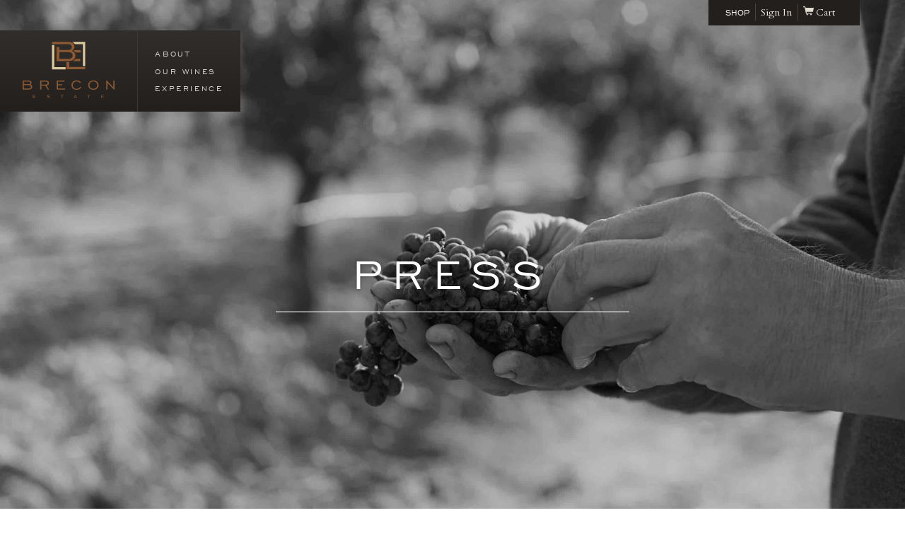

--- FILE ---
content_type: text/html; charset=UTF-8
request_url: https://breconestate.com/about/press/two-93s-from-wine-enthusiast
body_size: 5763
content:


<!DOCTYPE html>
<html lang="en" class="no-js ">
<head>
  <meta charset="utf-8">
  <meta name="viewport" content="width=device-width,minimum-scale=1">

  <link rel="home" href="https://breconestate.com/">

  <link rel="preconnect" href="https://fonts.googleapis.com">
  <link rel="preconnect" href="https://fonts.gstatic.com" crossorigin>
  <link href="https://fonts.googleapis.com/css2?family=Cardo:ital,wght@0,400;0,700;1,400&display=swap" rel="stylesheet">

  <script type="module">!function(){const e=document.createElement("link").relList;if(!(e&&e.supports&&e.supports("modulepreload"))){for(const e of document.querySelectorAll('link[rel="modulepreload"]'))r(e);new MutationObserver((e=>{for(const o of e)if("childList"===o.type)for(const e of o.addedNodes)if("LINK"===e.tagName&&"modulepreload"===e.rel)r(e);else if(e.querySelectorAll)for(const o of e.querySelectorAll("link[rel=modulepreload]"))r(o)})).observe(document,{childList:!0,subtree:!0})}function r(e){if(e.ep)return;e.ep=!0;const r=function(e){const r={};return e.integrity&&(r.integrity=e.integrity),e.referrerpolicy&&(r.referrerPolicy=e.referrerpolicy),"use-credentials"===e.crossorigin?r.credentials="include":"anonymous"===e.crossorigin?r.credentials="omit":r.credentials="same-origin",r}(e);fetch(e.href,r)}}();</script>
<script type="module" src="https://breconestate.com/dist/assets/app-8a8074b0.js" crossorigin onload="e=new CustomEvent(&#039;vite-script-loaded&#039;, {detail:{path: &#039;src/main.js&#039;}});document.dispatchEvent(e);" integrity="sha384-RdAcN8b8ajRAiRdUglo1MOJGjxaFLb+eZRIAj9+E8nuqJIIFE9zu+VcrrhJMW8aj"></script>
<link href="https://breconestate.com/dist/assets/main-208d6314.css" rel="stylesheet">

  <script>!function(t,o,c,k){if(!t.tock){var e=t.tock=function(){e.callMethod?e.callMethod.apply(e,arguments):e.queue.push(arguments)};t._tock||(t._tock=e),    e.push=e,e.loaded=!0,e.version='1.0',e.queue=[];var f=o.createElement(c);f.async=!0,f.src=k;var g=o.getElementsByTagName(c)[0];g.parentNode.insertBefore(f,g)}}(window,document,'script','https://www.exploretock.com/tock.js');tock('init', 'breconestate');</script>

  <script>
    (function(d){
    var s = d.createElement("script");
    s.setAttribute("data-position", 3);
    s.setAttribute("data-account", "Zc3mt1w2x1");
    s.setAttribute("src", "https://cdn.userway.org/widget.js");
    (d.body || d.head).appendChild(s);})(document)
  </script>

<title>Brecon Estate | Two 93&#039;s from Wine Enthusiast!</title>
<script>window.dataLayer = window.dataLayer || [];
function gtag(){dataLayer.push(arguments)};
gtag('js', new Date());
gtag('config', 'G-HZL1E0YV88', {'send_page_view': true,'anonymize_ip': false,'link_attribution': false,'allow_display_features': false});
</script>
<script>dataLayer = [];
(function(w,d,s,l,i){w[l]=w[l]||[];w[l].push({'gtm.start':
new Date().getTime(),event:'gtm.js'});var f=d.getElementsByTagName(s)[0],
j=d.createElement(s),dl=l!='dataLayer'?'&l='+l:'';j.async=true;j.src=
'https://www.googletagmanager.com/gtm.js?id='+i+dl;f.parentNode.insertBefore(j,f);
})(window,document,'script','dataLayer','GTM-PH96ZJH');
</script><meta name="generator" content="SEOmatic">
<meta name="keywords" content="rich, points, love, paso, bottling, decadent, extremely, fresh, baked, vanilla, prove, inviting, style, shows, mourvedre">
<meta name="description" content="Check out these reviews in the September issue of Wine Enthusiast : 2014 Mourvedre, 93 points - Extremely fresh and fragrant aromas of black plums, baked…">
<meta name="referrer" content="no-referrer-when-downgrade">
<meta name="robots" content="all">
<meta content="100063693995493" property="fb:profile_id">
<meta content="en_US" property="og:locale">
<meta content="Brecon Estate" property="og:site_name">
<meta content="website" property="og:type">
<meta content="https://breconestate.com/about/press/two-93s-from-wine-enthusiast" property="og:url">
<meta content="Two 93&#039;s from Wine Enthusiast!" property="og:title">
<meta content="Check out these reviews in the September issue of Wine Enthusiast : 2014 Mourvedre, 93 points - Extremely fresh and fragrant aromas of black plums, baked alpine strawberries, vanilla and Mission figs prove rich and inviting on the nose." property="og:description">
<meta content="https://optimise2.assets-servd.host/brecon-estate/production/uploads/images/header-and-footer/winecluboffers.jpg?w=1200&amp;h=630&amp;q=82&amp;auto=format&amp;fit=crop&amp;crop=focalpoint&amp;fp-x=0.7177&amp;fp-y=0.3621&amp;dm=1676403730&amp;s=b21cafdbad1a585a39e4b5ae832094c6" property="og:image">
<meta content="1200" property="og:image:width">
<meta content="630" property="og:image:height">
<meta content="Tasting a Brecon Estate winery" property="og:image:alt">
<meta content="https://www.exploretock.com/" property="og:see_also">
<meta content="https://www.instagram.com/" property="og:see_also">
<meta content="https://www.youtube.com/" property="og:see_also">
<meta content="https://www.facebook.com/" property="og:see_also">
<meta name="twitter:card" content="summary_large_image">
<meta name="twitter:site" content="@BreconEstate">
<meta name="twitter:creator" content="@BreconEstate">
<meta name="twitter:title" content="Two 93&#039;s from Wine Enthusiast!">
<meta name="twitter:description" content="Check out these reviews in the September issue of Wine Enthusiast : 2014 Mourvedre, 93 points - Extremely fresh and fragrant aromas of black plums, baked alpine strawberries, vanilla and Mission figs prove rich and inviting on the nose.">
<meta name="twitter:image" content="https://optimise2.assets-servd.host/brecon-estate/production/uploads/images/header-and-footer/winecluboffers.jpg?w=800&amp;h=418&amp;q=82&amp;auto=format&amp;fit=crop&amp;crop=focalpoint&amp;fp-x=0.7177&amp;fp-y=0.3621&amp;dm=1676403730&amp;s=62829f0c599448f5944a1dadf4d625fa">
<meta name="twitter:image:width" content="800">
<meta name="twitter:image:height" content="418">
<meta name="twitter:image:alt" content="Tasting a Brecon Estate winery">
<link href="https://breconestate.com/about/press/two-93s-from-wine-enthusiast" rel="canonical">
<link href="https://breconestate.com" rel="home">
<link type="text/plain" href="https://breconestate.com/humans.txt" rel="author"></head>

<body class="two-93s-from-wine-enthusiast press"><script async src="https://www.googletagmanager.com/gtag/js?id=G-HZL1E0YV88"></script>

<noscript><iframe src="https://www.googletagmanager.com/ns.html?id=GTM-PH96ZJH"
height="0" width="0" style="display:none;visibility:hidden"></iframe></noscript>

    <nav aria-label="Skip to content"><a href="#content" class="skip_to_content">Skip to content</a></nav>

            
    
    <header x-data="{ open: true }" x-init="window.matchMedia('(max-width: 760px)').matches ? open = false : null" class="site_header">
      <div class="logo_wrap">
        <h1><a class="logo" href="https://breconestate.com/">Brecon Estate (en-US)</a></h1>
        <button @click="open = !open" class="show_menu_btn"><span>&#x2261;</span> Menu</button>
      </div>

      <nav class="main_menu" aria-label="Main Menu" x-show="open" x-collapse>
        <ul x-data="{ active: null }">
          <li x-data="{
              id: 1,
              get expanded() {
                return this.active === this.id
              },
              set expanded(value) {
                this.active = value ? this.id : null
              },
          }" role="region">
            <button
              x-on:click="expanded = !expanded"
              :aria-expanded="expanded"
            >
              About
            </button>
            <ul x-show="expanded" class="menu_children" x-bind:class="{ 'active': expanded }">
              <li><a href="https://breconestate.com/about/story">Story</a></li>
              <li><a href="https://breconestate.com/about/people">People</a></li>
              <li><a href="https://breconestate.com/about/our-vineyards">Our vineyards</a></li>
              <li><a href="https://breconestate.com/about/press">Press</a></li>
            </ul>
          </li>
          <li x-data="{
              id: 2,
              get expanded() {
                return this.active === this.id
              },
              set expanded(value) {
                this.active = value ? this.id : null
              },
          }" role="region">
            <button
              x-on:click="expanded = !expanded"
              :aria-expanded="expanded"
            >
              Our Wines
            </button>
            <ul x-show="expanded" class="menu_children" x-bind:class="{ 'active': expanded }">
              <li><a href="https://breconestate.com/wines/our-wines">Browse All Wines</a></li>
              <li><a aria-label="Current Releases" href="http://breconestate.orderport.net/wines/Current-Releases">Shop Online</a></li>
              <li><a href="https://breconestate.com/wines/wine-club">Wine Club</a></li>
              <li><a href="https://breconestate.com/wines/member-offers">Member Offers</a></li>
            </ul>
          </li>
          <li x-data="{
              id: 3,
              get expanded() {
                return this.active === this.id
              },
              set expanded(value) {
                this.active = value ? this.id : null
              },
          }" role="region">
            <button
              x-on:click="expanded = !expanded"
              :aria-expanded="expanded"
            >
              Experience
            </button>
            <ul x-show="expanded" class="menu_children" x-bind:class="{ 'active': expanded }">
              <li><a href="https://breconestate.com/visit">Visit</a></li>
              <li><a href="https://breconestate.com/events">Events</a></li>
              <li><a href="https://www.exploretock.com/breconestate/" target="_blank" data-tock-reserve=true data-tock-experience-list=true>Reservations</a></li>
              <li><a href="https://breconestate.com/trade">Trade</a></li>
            </ul>
          </li>
        </ul>
      </nav>
    </header>

    <nav class="shop_nav" aria-label="Cart Menu">
      <ul>
        <li><a href="http://breconestate.orderport.net/wines/Current-Releases">Shop</a></li>
        <li><a href="https://breconestate.orderport.net/signin">Sign In</a></li>
        <li class="shop_nav__cart"><a href="http://breconestate.orderport.net/basket"><i class="icon-cart"></i>Cart</a></li>
      </ul>
    </nav>

    <main id="content">
        
<header class="page_header" style="background-image:url(/assets/img/header/default_header.jpg);">
      <div class="header_text ">
              <h1 class="header-title"><span>Press</span></h1>
            <hr>
          </div>
    </header>

  <nav class="section_menu" aria-label="Section Navigation">
  <ul>
    
          <li><a  href="https://breconestate.com/about/story">Story</a></li>
          <li><a  href="https://breconestate.com/about/people">People</a></li>
          <li><a  href="https://breconestate.com/about/our-vineyards">Our Vineyards</a></li>
    
    
      </ul>
</nav>

  <article class="content_page">
    <div class="row">
      <div class="column">
        <h2>Two 93&#039;s from Wine Enthusiast!</h2>
        <p><br />Brecon is continuing its gold medal run! Check out these reviews in the September issue of <a href="http://www.winemag.com/?s=brecon%20estate&amp;search_type=reviews&amp;drink_type=wine" target="_blank" rel="noreferrer noopener">Wine Enthusiast</a>:</p>
<p>2014 Mourvedre, 93 points - Extremely fresh and fragrant aromas of black plums, baked alpine strawberries, vanilla and Mission figs prove rich and inviting on the nose. The ripe fruit flavors show on the palate as does an abundance of purple flowers, baked gingerbread and exotic brown spice, making for a tasty pour.</p>
<p>2014 Syrah, 93 points - Done in the rich Paso style, this bottling shows fresh blackberry jam, crushed thyme, rosemary and vanilla on the seductive nose. The lavish palate offers espresso syrup, caramel and dense vanilla-laced blueberry. It's a great bottling for those who love a rich and decadent style.</p>
      </div>
    </div>
  </article>
    </main>

    
    <footer class="site_footer">
      <div class="row">
        <div class="footer_col">
          <p><a href="https://breconestate.com/privacy-security">Privacy &amp; Security</a> <span class="bullet">&bull;</span> <a href="https://breconestate.com/visit">Contact</a> <br> &copy; 2025 Brecon Estate</p>
        </div>
        <div class="footer_col">
           <p class="copyright">805-239-2200 <br>7450 Vineyard Drive Paso Robles, CA 93446<br />
            <a href="http://breconestate.orderport.net/newsletter">Join our Mailing List <i class="icon-mail"></i></a></p>
        </div>
        <div class="footer_col">
          <ul>
            <li><a href="https://www.facebook.com/BreconEstate" class="icon-facebook" target="_blank">Facebook</a></li>
            <li><a href="https://www.instagram.com/BreconEstate" class="icon-instagram" target="_blank">Instagram</a></li>
            <li><a class="button" href="https://www.exploretock.com/breconestate/" target="_blank" data-tock-reserve=true data-tock-experience-list=true>Reservations</a></li>
          </ul>
        </div>
      </div>
    </footer>
<script type="application/ld+json">{"@context":"http://schema.org","@graph":[{"@type":"WebSite","author":{"@id":"https://breconestate.com/about/story#identity"},"copyrightHolder":{"@id":"https://breconestate.com/about/story#identity"},"copyrightYear":"2016","creator":{"@id":"https://breconestate.com/about/story#creator"},"dateModified":"2025-03-13T15:54:43-07:00","datePublished":"2016-08-25T16:34:14-07:00","description":"Check out these reviews in the September issue of Wine Enthusiast : 2014 Mourvedre, 93 points - Extremely fresh and fragrant aromas of black plums, baked alpine strawberries, vanilla and Mission figs prove rich and inviting on the nose.","headline":"Two 93's from Wine Enthusiast!","image":{"@type":"ImageObject","url":"https://optimise2.assets-servd.host/brecon-estate/production/uploads/images/header-and-footer/winecluboffers.jpg?w=1200&h=630&q=82&auto=format&fit=crop&crop=focalpoint&fp-x=0.7177&fp-y=0.3621&dm=1676403730&s=b21cafdbad1a585a39e4b5ae832094c6"},"inLanguage":"en-us","mainEntityOfPage":"https://breconestate.com/about/press/two-93s-from-wine-enthusiast","name":"Two 93's from Wine Enthusiast!","publisher":{"@id":"https://breconestate.com/about/story#creator"},"url":"https://breconestate.com/about/press/two-93s-from-wine-enthusiast"},{"@id":"https://breconestate.com/about/story#identity","@type":"LocalBusiness","address":{"@type":"PostalAddress","addressCountry":"US","addressLocality":"Paso Robles","addressRegion":"CA","postalCode":"93446","streetAddress":"7450 Vineyard Drive"},"description":"Brecon Estate is a Boutique Estate winery nestled in the rolling westside hills outside of Paso Robles, California. With an international award-winning winemaker, we strive to produce exquisite and inviting wines for you and us to enjoy.","email":"info@breconestate.com","geo":{"@type":"GeoCoordinates","latitude":"35.597710","longitude":"-120.829689"},"image":{"@type":"ImageObject","height":"80","url":"https://optimise2.assets-servd.host/brecon-estate/production/uploads/images/general/brecon_logo.png?w=130&h=80&auto=compress%2Cformat&fit=crop&dm=1676405499&s=f9fdaab67b1374dd945a3ddab82b8339","width":"130"},"logo":{"@type":"ImageObject","height":"60","url":"https://optimise2.assets-servd.host/brecon-estate/production/uploads/images/general/brecon_logo.png?w=600&h=60&q=82&fm=png&fit=clip&dm=1676405499&s=a3f88fa8fd3cb6a30a96f7e2f40cdf0b","width":"98"},"name":"Brecon Estate","openingHoursSpecification":[{"@type":"OpeningHoursSpecification","closes":"17:00:00","dayOfWeek":["Sunday"],"opens":"11:00:00"},{"@type":"OpeningHoursSpecification","closes":"17:00:00","dayOfWeek":["Monday"],"opens":"11:00:00"},{"@type":"OpeningHoursSpecification","closes":"17:00:00","dayOfWeek":["Tuesday"],"opens":"11:00:00"},{"@type":"OpeningHoursSpecification","closes":"17:00:00","dayOfWeek":["Wednesday"],"opens":"11:00:00"},{"@type":"OpeningHoursSpecification","closes":"17:00:00","dayOfWeek":["Thursday"],"opens":"11:00:00"},{"@type":"OpeningHoursSpecification","closes":"17:00:00","dayOfWeek":["Friday"],"opens":"11:00:00"},{"@type":"OpeningHoursSpecification","closes":"17:00:00","dayOfWeek":["Saturday"],"opens":"11:00:00"}],"priceRange":"$$","sameAs":["https://www.facebook.com/","https://www.youtube.com/","https://www.instagram.com/","https://www.exploretock.com/"],"telephone":"805.239.2200","url":"https://breconestate.com/about/story"},{"@id":"https://kraftwerkdesign.com/#creator","@type":"LocalBusiness","address":{"@type":"PostalAddress","addressCountry":"US","addressLocality":"San Luis Obispo","addressRegion":"CA","postalCode":"93401","streetAddress":"710 Fiero Lane #17"},"description":"A branding and design agency based in San Luis Obispo on the Central Coast of California. Our proximity to the San Luis Obispo and Paso Robles Wine regions have allowed us to become experts in wine and spirits related design while our branding and design","email":"slo@kraftwerkdesign.com","name":"Kraftwerk Design Inc","priceRange":"$$$$$","telephone":"1.805.785.0589","url":"https://kraftwerkdesign.com"},{"@type":"BreadcrumbList","description":"Breadcrumbs list","itemListElement":[{"@type":"ListItem","item":"https://breconestate.com","name":"Homepage","position":1},{"@type":"ListItem","item":"https://breconestate.com/about/press/two-93s-from-wine-enthusiast","name":"Two 93's from Wine Enthusiast!","position":2}],"name":"Breadcrumbs"}]}</script></body>
</html>


--- FILE ---
content_type: text/css
request_url: https://breconestate.com/dist/assets/main-208d6314.css
body_size: 20906
content:
@charset "UTF-8";/*! normalize.css v2.1.3 | MIT License | git.io/normalize */article,aside,details,figcaption,figure,footer,header,hgroup,main,nav,section,summary{display:block}audio,canvas,video{display:inline-block}audio:not([controls]){display:none;height:0}[hidden],template{display:none}html{font-family:sans-serif;-ms-text-size-adjust:100%;-webkit-text-size-adjust:100%}body{margin:0}a{background:transparent}a:focus{outline:thin dotted}a:active,a:hover{outline:0}h1{font-size:2em;margin:.67em 0}abbr[title]{border-bottom:1px dotted}b,strong{font-weight:700}dfn{font-style:italic}hr{-moz-box-sizing:content-box;box-sizing:content-box;height:0}mark{background:#ff0;color:#000}code,kbd,pre,samp{font-family:monospace,serif;font-size:1em}pre{white-space:pre-wrap}q{quotes:"“" "”" "‘" "’"}small{font-size:80%}sub,sup{font-size:75%;line-height:0;position:relative;vertical-align:baseline}sup{top:-.5em}sub{bottom:-.25em}img{border:0}svg:not(:root){overflow:hidden}figure{margin:0}fieldset{border:1px solid #c0c0c0;margin:0 2px;padding:.35em .625em .75em}legend{border:0;padding:0}button,input,select,textarea{font-family:inherit;font-size:100%;margin:0}button,input{line-height:normal}button,select{text-transform:none}button,html input[type=button],input[type=reset],input[type=submit]{-webkit-appearance:button;cursor:pointer}button[disabled],html input[disabled]{cursor:default}input[type=checkbox],input[type=radio]{box-sizing:border-box;padding:0}input[type=search]{-webkit-appearance:textfield;-moz-box-sizing:content-box;-webkit-box-sizing:content-box;box-sizing:content-box}input[type=search]::-webkit-search-cancel-button,input[type=search]::-webkit-search-decoration{-webkit-appearance:none}button::-moz-focus-inner,input::-moz-focus-inner{border:0;padding:0}textarea{overflow:auto;vertical-align:top}table{border-collapse:collapse;border-spacing:0}@font-face{font-family:EngraversGothic;font-weight:400;font-style:normal;src:url(/dist/assets/fonts/engraversgothicbt-regular-webfont.eot);src:url(/dist/assets/fonts/engraversgothicbt-regular-webfont.eot?#iefix) format("embedded-opentype"),url(/dist/assets/fonts/engraversgothicbt-regular-webfont.woff) format("woff"),url(/dist/assets/fonts/engraversgothicbt-regular-webfont.ttf) format("truetype"),url(/dist/assets/fonts/engraversgothicbt-regular-webfont.svg#EngraversGothic) format("svg")}.visit_page__map .text_link,.visit_page__address--titled .title,.event__body .read_more,.event__body .more_info,.event__event_date .month,.event__label,.wine_detail__description button,.wine_detail__links a,.wine_detail__links button,.wine_detail_header__pricing .price span,.wine_detail_header__text .appellation,.wine_detail_header__text .vintage,.wine_detail_header__nav a,.wines_list--pull_up .scroll-indicator,.wines_list__wine_item .wine_name,.wines_list__action_text,.wines_list__header .sub_header,.section_menu a,.section_menu--no_margin a,.shop_nav ul li:first-child a,.header_text .header-sub,.main_menu a,.main_menu button,.logo_wrap .show_menu_btn,.promo-bar,.pagination_nav,.button,.button--in_body,h1,h2,h3,h4,h5,h6{font-family:EngraversGothic,Helvetica Neue,Helvetica,Arial,sans-serif}.visit_page__labeled_text .label,.wines_page h3,body{font-family:Cardo,Hoefler Text,Palatino,Baskerville,Georgia,Times New Roman,serif}.wine_detail_header__text .vintage,.wines_list__action_text,.button,.button--in_body,h1,h2,h3,i{-webkit-font-smoothing:antialiased;-moz-osx-font-smoothing:grayscale}html,body{font-size:16px}body{color:#696969;font-weight:400;font-style:normal;line-height:1}i{font-style:normal}a{-webkit-transition:color .2s cubic-bezier(.21,0,.36,1),background-color .2s cubic-bezier(.21,0,.36,1);-moz-transition:color .2s cubic-bezier(.21,0,.36,1),background-color .2s cubic-bezier(.21,0,.36,1);transition:color .2s cubic-bezier(.21,0,.36,1),background-color .2s cubic-bezier(.21,0,.36,1);color:#925816}a:hover{color:#663d0f}h1,h2,h3,h4,h5,h6{color:#221f1d;font-weight:400;font-style:normal;line-height:1.4;margin:0 0 .5em;text-transform:uppercase;letter-spacing:.15em}h3,h4,h5{margin-bottom:.95em}h1{font-size:4.5em;color:#fff}h2{font-size:2.25em}h3{font-size:1.125em}h4,h5,h6{font-size:1em}h3+h3{margin-top:1.2em}h4+h4{margin-top:1.5em}p{line-height:1.6;margin:0 0 1.25em;text-rendering:optimizeLegibility}.wine_detail__links .technical_info .text,.wine_detail__links,.wine_detail_header__nav,.wines_list ul,.wines_list--wrapped ul,.wines_list--pull_up ul,.site_footer ul,.section_menu ul,.section_menu--no_margin ul,.shop_nav ul,.main_menu ul{list-style:none;margin:0;padding:0}.wine_detail__links .technical_info .text li,.wine_detail__links li,.wine_detail_header__nav li,.wines_list ul li,.wines_list--wrapped ul li,.wines_list--pull_up ul li,.site_footer ul li,.section_menu ul li,.section_menu--no_margin ul li,.shop_nav ul li,.main_menu ul li{padding:0;text-indent:0}.wine_detail__links .technical_info .text li:before,.wine_detail__links li:before,.wine_detail_header__nav li:before,.wines_list ul li:before,.wines_list--wrapped ul li:before,.wines_list--pull_up ul li:before,.site_footer ul li:before,.section_menu ul li:before,.section_menu--no_margin ul li:before,.shop_nav ul li:before,.main_menu ul li:before{content:"";padding-right:0}ul,ol{line-height:1.5;padding-left:1em}article ul{list-style-type:none;padding:0}article ul li{padding-left:1em;text-indent:-.7em;margin-bottom:.5em}article ul li:before{content:"•";color:#925816;padding-right:.2em}blockquote{width:75%;margin:1em auto 2em;color:#696969;line-height:1.7;letter-spacing:.05em;text-align:center;font-size:1.125em;font-style:italic}.button,.button--in_body{padding:.5em 1em;background:#925816;color:#fff;font-size:.9375em;text-transform:uppercase;text-decoration:none;letter-spacing:.02em;border:1px solid rgb(123.8392857143,74.6428571429,18.6607142857);border-radius:4px}.button:hover,.button--in_body:hover{color:#fff}.button--in_body{display:inline-block;vertical-align:baseline;zoom:1;*display: inline;*vertical-align: auto;margin:1.5em 0}hr{height:1px;color:#ccc;background:#ccc;border:0}article hr{margin:15px 0}.text_link--margin_left{margin-left:.5em;color:#696969}input{padding:.5em 1em;border-radius:4px;border:1px solid #e3dfd7}.no-svg .icon-cart,.no-svg .icon-cart\:regular,.no-svg .icon-marker,.no-svg .icon-marker\:regular,.no-svg .icon-mail,.no-svg .icon-mail\:regular,.no-svg .icon-link,.no-svg .icon-link\:regular,.no-svg .icon-facebook,.no-svg .icon-facebook\:regular,.no-svg .icon-left_arrow,.no-svg .icon-left_arrow\:regular,.no-svg .icon-right_arrow,.no-svg .icon-right_arrow\:regular,.no-svg .icon-down_arrow_thick,.no-svg .icon-down_arrow_thick\:regular,.no-svg .icon-down_arrow,.no-svg .icon-down_arrow\:regular,.no-svg .icon-document,.no-svg .icon-document\:regular,.icon-cart,.icon-cart\:regular,.icon-marker,.icon-marker\:regular,.icon-mail,.icon-mail\:regular,.icon-link,.icon-link\:regular,.icon-instagram,.icon-instagram\:regular,.icon-facebook,.icon-facebook\:regular,.icon-left_arrow,.icon-left_arrow\:regular,.icon-right_arrow,.icon-right_arrow\:regular,.icon-down_arrow_thick,.icon-down_arrow_thick\:regular,.icon-down_arrow,.icon-down_arrow\:regular,.icon-document,.icon-document\:regular{display:inline-block;vertical-align:baseline;zoom:1;*display: inline;*vertical-align: auto;background-repeat:no-repeat;background-size:100%;width:15px;height:15px;vertical-align:text-top}.icon-document,.icon-document\:regular{background-image:url(data:image/svg+xml,%3Csvg%20xmlns%3D%22http%3A%2F%2Fwww.w3.org%2F2000%2Fsvg%22%20viewBox%3D%220%200%2015%2015%22%20width%3D%2215%22%20height%3D%2215%22%3E%3Cpath%20d%3D%22m8.8%200c0.2%200%200.4%200.1%200.7%200.2%200.2%200.1%200.4%200.2%200.6%200.4l3.4%203.4c0.1%200.1%200.3%200.3%200.4%200.6%200.1%200.2%200.1%200.4%200.1%200.6v9c0%200.2-0.1%200.4-0.2%200.5s-0.3%200.2-0.5%200.2h-10.5c-0.2%200-0.4-0.1-0.5-0.2-0.2-0.1-0.3-0.3-0.3-0.5v-13.5c0-0.2%200.1-0.4%200.2-0.5%200.2-0.1%200.4-0.2%200.6-0.2h6zm3.7%206.7h-4.5c-0.2%200-0.4-0.1-0.5-0.2s-0.2-0.3-0.2-0.5v-4.5h-3.8v12h9v-6.8zm-7.5%201.3h6v1.1h-6v-1.1zm0%202.9h6v1.1h-6v-1.1zm7.5-5.9v-0.1c0-0.1%200-0.1-0.1-0.1l-3.2-3.2-0.1-0.1h-0.1v3.5h3.5z%22%20fill%3D%22%23AF6B1E%22%2F%3E%3C%2Fsvg%3E)}.icon-down_arrow,.icon-down_arrow\:regular{background-image:url(data:image/svg+xml,%3Csvg%20xmlns%3D%22http%3A%2F%2Fwww.w3.org%2F2000%2Fsvg%22%20viewBox%3D%220%200%2015%2015%22%20width%3D%2215%22%20height%3D%2215%22%3E%3Cpath%20d%3D%22m1%204.2c-0.2-0.2-0.6-0.2-0.9%200-0.1%200.2-0.1%200.6%200.1%200.8l6.9%206.8c0.2%200.2%200.6%200.2%200.8%200l6.9-6.8c0.2-0.2%200.2-0.6%200-0.8s-0.6-0.2-0.8%200l-6.4%206.2-6.6-6.2z%22%20fill%3D%22%23AF6B1E%22%2F%3E%3C%2Fsvg%3E)}.icon-down_arrow_thick,.icon-down_arrow_thick\:regular{background-image:url(data:image/svg+xml,%3Csvg%20xmlns%3D%22http%3A%2F%2Fwww.w3.org%2F2000%2Fsvg%22%20viewBox%3D%220%200%2015%2015%22%20width%3D%2215%22%20height%3D%2215%22%3E%3Cpath%20d%3D%22m0%202.7l7.5%205.2%207.5-5.2v4.4l-7.5%205.2-7.5-5.2v-4.4z%22%20fill%3D%22%23AF6B1E%22%2F%3E%3C%2Fsvg%3E)}.icon-right_arrow,.icon-right_arrow\:regular{background-image:url(data:image/svg+xml;charset=US-ASCII,%3Csvg%20xmlns%3D%22http%3A//www.w3.org/2000/svg%22%20viewBox%3D%220%200%2015%2015%22%3E%0D%0A%3Cpolygon%20fill%3D%22%23e1dcd1%22%20points%3D%224.1%2C15%203.4%2C14.2%2010.1%2C7.5%203.4%2C0.8%204.1%2C0%2011.6%2C7.5%20%22/%3E%0D%0A%3C/svg%3E%0D%0A)}.icon-left_arrow,.icon-left_arrow\:regular{background-image:url(data:image/svg+xml;charset=US-ASCII,%3Csvg%20xmlns%3D%22http%3A//www.w3.org/2000/svg%22%20viewBox%3D%220%200%2015%2015%22%3E%0D%0A%3Cpolygon%20fill%3D%22%23e1dcd1%22%20points%3D%2210.9%2C15%2011.6%2C14.2%204.9%2C7.5%2011.6%2C0.8%2010.9%2C0%203.4%2C7.5%20%22/%3E%0D%0A%3C/svg%3E%0D%0A)}.icon-facebook,.icon-facebook\:regular{background-image:url(data:image/svg+xml,%3Csvg%20xmlns%3D%22http%3A%2F%2Fwww.w3.org%2F2000%2Fsvg%22%20viewBox%3D%220%200%2015%2015%22%20width%3D%2215%22%20height%3D%2215%22%3E%3Cpath%20d%3D%22m13.1%200h-11.2c-1.1%200-1.9%200.8-1.9%201.9v11.2c0%201%200.8%201.9%201.9%201.9h6.1v-5.4h-1.8v-2.3h1.8v-1.2c0-1.8%201.3-3.2%203-3.2h1.7v2.6h-1.5c-0.4%200-0.5%200.2-0.5%200.5v1.2h2v2.3h-2v5.5h2.4c1%200%201.9-0.8%201.9-1.9v-11.2c0-1.1-0.9-1.9-1.9-1.9z%22%20fill%3D%22%23AF6B1E%22%2F%3E%3C%2Fsvg%3E)}.icon-instagram,.icon-instagram\:regular{background-image:url(data:image/svg+xml,%3Csvg%20xmlns%3D%22http%3A%2F%2Fwww.w3.org%2F2000%2Fsvg%22%20viewBox%3D%220%200%2015%2015%22%20width%3D%2215%22%20height%3D%2215%22%3E%3Cpath%20d%3D%22m13.3%200h-11.6c-1%200-1.7%200.7-1.7%201.7v11.7c0%200.9%200.7%201.6%201.7%201.6h11.7c0.9%200%201.7-0.7%201.7-1.7v-11.6c-0.1-1-0.9-1.7-1.8-1.7zm-5.8%2012.1c2.5%200%204.6-2.1%204.6-4.6%200-0.3%200-0.6-0.1-0.8h1.3v6c0%200.3-0.3%200.6-0.6%200.6h-10.5c-0.3%200-0.6-0.3-0.6-0.6v-6h1.4c-0.1%200.2-0.1%200.5-0.1%200.8%200%202.5%202%204.6%204.6%204.6zm-2.9-4.6c0-1.6%201.3-2.9%202.9-2.9s2.9%201.3%202.9%202.9-1.3%202.9-2.9%202.9c-1.6%200-2.9-1.3-2.9-2.9zm8.2-3.3h-1.3c-0.3%200-0.6-0.3-0.6-0.6v-1.4c0-0.3%200.3-0.6%200.6-0.6h1.3c0.3%200%200.6%200.3%200.6%200.6v1.3c-0.1%200.4-0.3%200.7-0.6%200.7z%22%20fill%3D%22%23AF6B1E%22%2F%3E%3C%2Fsvg%3E)}.icon-link,.icon-link\:regular{background-image:url(data:image/svg+xml;charset=US-ASCII,%3Csvg%20xmlns%3D%22http%3A//www.w3.org/2000/svg%22%20viewBox%3D%220%200%2015%2015%22%3E%0D%0A%3Cpath%20fill%3D%22%23AF6B1E%22%20d%3D%22M12.2%2C8.7c0.2%2C0.2%2C0.5%2C0.3%2C0.7%2C0.4c0.3%2C0.1%2C0.5%2C0.2%2C0.8%2C0.2v2.2c0%2C0.3-0.1%2C0.7-0.2%2C1S13.2%2C13%2C13%2C13.2%0D%0A%09c-0.2%2C0.2-0.5%2C0.4-0.8%2C0.5c-0.3%2C0.1-0.6%2C0.2-1%2C0.2H2.5c-0.3%2C0-0.7-0.1-1-0.2c-0.3-0.1-0.6-0.3-0.8-0.5c-0.2-0.2-0.4-0.5-0.5-0.8%0D%0A%09c-0.1-0.3-0.2-0.6-0.2-1V4c0-0.3%2C0.1-0.7%2C0.2-1c0.1-0.3%2C0.3-0.6%2C0.5-0.8C1%2C2%2C1.2%2C1.8%2C1.5%2C1.7c0.3-0.1%2C0.6-0.2%2C1-0.2h4.7%0D%0A%09c0%2C0.1%2C0%2C0.2%2C0%2C0.2c0%2C0.1%2C0%2C0.2%2C0%2C0.2v0.7c0%2C0.1%2C0%2C0.3%2C0%2C0.4H2.5C2.3%2C3.1%2C2%2C3.2%2C1.9%2C3.3C1.7%2C3.5%2C1.6%2C3.7%2C1.6%2C4v7.5%0D%0A%09c0%2C0.3%2C0.1%2C0.5%2C0.3%2C0.7c0.2%2C0.2%2C0.4%2C0.3%2C0.7%2C0.3h8.7c0.3%2C0%2C0.5-0.1%2C0.7-0.3c0.2-0.2%2C0.3-0.4%2C0.3-0.7V8.7z%20M15%2C2.7v4%0D%0A%09c0%2C0.1%2C0%2C0.2-0.1%2C0.3c-0.1%2C0.1-0.2%2C0.1-0.3%2C0.1h-0.7c-0.1%2C0-0.2%2C0-0.3-0.1c-0.1-0.1-0.1-0.2-0.1-0.3V4.5l-6.3%2C6.3%0D%0A%09c-0.1%2C0.1-0.2%2C0.1-0.3%2C0.1s-0.2%2C0-0.3-0.1l-0.6-0.6C5.7%2C10%2C5.6%2C9.9%2C5.6%2C9.7c0-0.1%2C0-0.2%2C0.1-0.3L12%2C3.1H9.8c-0.1%2C0-0.2%2C0-0.3-0.1%0D%0A%09C9.4%2C2.9%2C9.4%2C2.8%2C9.4%2C2.7V2c0-0.1%2C0-0.2%2C0.1-0.3c0.1-0.1%2C0.2-0.1%2C0.3-0.1h4.7c0.1%2C0%2C0.2%2C0%2C0.3%2C0.1C14.9%2C1.7%2C15%2C1.8%2C15%2C2V2.7z%22/%3E%0D%0A%3C/svg%3E%0D%0A)}.icon-mail,.icon-mail\:regular{background-image:url(data:image/svg+xml,%3Csvg%20xmlns%3D%22http%3A%2F%2Fwww.w3.org%2F2000%2Fsvg%22%20viewBox%3D%220%200%2015%2015%22%20width%3D%2215%22%20height%3D%2215%22%3E%3Cpath%20d%3D%22m14.5%202c-0.3%200.1-14%204.9-14.3%205-0.2%200.1-0.3%200.3%200%200.5%200.3%200.1%203.1%201.2%203.1%201.2l1.8%200.7s8.8-6.4%208.9-6.5%200.3%200.1%200.2%200.2-6.4%206.9-6.4%206.9l-0.4%200.4%200.5%200.3s3.8%202%204%202.2c0.2%200.1%200.5%200%200.6-0.3s2.3-9.9%202.4-10.1c0.1-0.4-0.1-0.6-0.4-0.5zm-9.4%2011.8c0%200.2%200.1%200.3%200.3%200.1s2.3-2.1%202.3-2.1l-2.6-1.3v3.3z%22%20fill%3D%22%23AF6B1E%22%2F%3E%3C%2Fsvg%3E)}.icon-marker,.icon-marker\:regular{background-image:url(data:image/svg+xml,%3Csvg%20xmlns%3D%22http%3A%2F%2Fwww.w3.org%2F2000%2Fsvg%22%20viewBox%3D%220%200%2015%2015%22%20width%3D%2215%22%20height%3D%2215%22%3E%3Cpath%20d%3D%22m7.5%200c-2.6%200-4.7%202.1-4.7%204.7%200%204.4%204.7%2010.2%204.7%2010.2s4.7-5.8%204.7-10.2c0-2.6-2.1-4.7-4.7-4.7zm0%207.2c-1.4%200-2.5-1.1-2.5-2.5s1.1-2.5%202.5-2.5%202.5%201.1%202.5%202.5-1.1%202.5-2.5%202.5z%22%20fill%3D%22%23AF6B1E%22%2F%3E%3C%2Fsvg%3E)}.icon-cart,.icon-cart\:regular{background-image:url(data:image/svg+xml;charset=US-ASCII,%3Csvg%20xmlns%3D%22http%3A//www.w3.org/2000/svg%22%20viewBox%3D%220%200%2015%2015%22%3E%0D%0A%3Cpath%20fill%3D%22%23e1dcd1%22%20d%3D%22M5.3%2C10.4h7c0%2C0%2C0.3%2C0%2C0.3%2C0.3v0.6c0%2C0%2C0%2C0.3-0.3%2C0.3H11H5.7H4.8c-1%2C0-1-0.8-1-0.8L2.1%2C2.6%0D%0A%09C2%2C2.3%2C1.7%2C2.3%2C1.7%2C2.3H0.3C0.1%2C2.3%2C0%2C2.2%2C0%2C2V1.4c0-0.2%2C0.1-0.3%2C0.3-0.3h1.9c0%2C0%2C0.8%2C0%2C1%2C0.8l0.2%2C1h10.9c0.7%2C0%2C0.6%2C0.7%2C0.6%2C0.7%0D%0A%09l-0.9%2C4.7c0%2C0-0.1%2C0.5-0.6%2C0.5H4.7L5%2C10.1C5%2C10.4%2C5.3%2C10.4%2C5.3%2C10.4z%20M4.7%2C12.6c0-0.3%2C0.1-0.5%2C0.3-0.7c0.2-0.2%2C0.4-0.3%2C0.7-0.3%0D%0A%09c0.3%2C0%2C0.5%2C0.1%2C0.7%2C0.3c0.2%2C0.2%2C0.3%2C0.4%2C0.3%2C0.7c0%2C0.3-0.1%2C0.5-0.3%2C0.7c-0.2%2C0.2-0.4%2C0.3-0.7%2C0.3c-0.3%2C0-0.5-0.1-0.7-0.3%0D%0A%09C4.8%2C13.1%2C4.7%2C12.9%2C4.7%2C12.6z%20M10%2C12.6c0-0.3%2C0.1-0.5%2C0.3-0.7c0.2-0.2%2C0.4-0.3%2C0.7-0.3c0.3%2C0%2C0.5%2C0.1%2C0.7%2C0.3%0D%0A%09c0.2%2C0.2%2C0.3%2C0.4%2C0.3%2C0.7c0%2C0.3-0.1%2C0.5-0.3%2C0.7c-0.2%2C0.2-0.4%2C0.3-0.7%2C0.3c-0.3%2C0-0.5-0.1-0.7-0.3C10.1%2C13.1%2C10%2C12.9%2C10%2C12.6z%22/%3E%0D%0A%3C/svg%3E%0D%0A)}.no-svg .icon-document,.no-svg .icon-document\:regular{background-image:url([data-uri])}.no-svg .icon-down_arrow,.no-svg .icon-down_arrow\:regular{background-image:url([data-uri])}.no-svg .icon-down_arrow_thick,.no-svg .icon-down_arrow_thick\:regular{background-image:url([data-uri])}.no-svg .icon-right_arrow,.no-svg .icon-right_arrow\:regular{background-image:url([data-uri])}.no-svg .icon-left_arrow,.no-svg .icon-left_arrow\:regular{background-image:url([data-uri])}.no-svg .icon-facebook,.no-svg .icon-facebook\:regular{background-image:url([data-uri])}.no-svg .icon-instagram,.no-svg .icon-instagram\:regular{background-image:url([data-uri]);background-repeat:no-repeat}.no-svg .icon-instagram-dims{width:15px;height:15px}.no-svg .icon-link,.no-svg .icon-link\:regular{background-image:url([data-uri])}.no-svg .icon-mail,.no-svg .icon-mail\:regular{background-image:url([data-uri])}.no-svg .icon-marker,.no-svg .icon-marker\:regular{background-image:url([data-uri])}.no-svg .icon-cart,.no-svg .icon-cart\:regular{background-image:url([data-uri])}.mfp-bg{top:0;left:0;width:100%;height:100%;z-index:1042;overflow:hidden;position:fixed;background:#0b0b0b;opacity:.8;filter:alpha(opacity=80)}.mfp-wrap{top:0;left:0;width:100%;height:100%;z-index:1043;position:fixed;outline:none!important;-webkit-backface-visibility:hidden}.mfp-container{text-align:center;position:absolute;width:100%;height:100%;left:0;top:0;padding:0 8px;-webkit-box-sizing:border-box;-moz-box-sizing:border-box;box-sizing:border-box}.mfp-container:before{content:"";display:inline-block;height:100%;vertical-align:middle}.mfp-align-top .mfp-container:before{display:none}.mfp-content{position:relative;display:inline-block;vertical-align:middle;margin:0 auto;text-align:left;z-index:1045}.mfp-inline-holder .mfp-content,.mfp-ajax-holder .mfp-content{width:100%;cursor:auto}.mfp-ajax-cur{cursor:progress}.mfp-zoom-out-cur,.mfp-zoom-out-cur .mfp-image-holder .mfp-close{cursor:-moz-zoom-out;cursor:-webkit-zoom-out;cursor:zoom-out}.mfp-zoom{cursor:pointer;cursor:-webkit-zoom-in;cursor:-moz-zoom-in;cursor:zoom-in}.mfp-auto-cursor .mfp-content{cursor:auto}.mfp-close,.mfp-arrow,.mfp-preloader,.mfp-counter{-webkit-user-select:none;-moz-user-select:none;user-select:none}.mfp-loading.mfp-figure{display:none}.mfp-hide{display:none!important}.mfp-preloader{color:#ccc;position:absolute;top:50%;width:auto;text-align:center;margin-top:-.8em;left:8px;right:8px;z-index:1044}.mfp-preloader a{color:#ccc}.mfp-preloader a:hover{color:#fff}.mfp-s-ready .mfp-preloader,.mfp-s-error .mfp-content{display:none}button.mfp-close,button.mfp-arrow{overflow:visible;cursor:pointer;background:transparent;border:0;-webkit-appearance:none;display:block;outline:none;padding:0;z-index:1046;-webkit-box-shadow:none;box-shadow:none}button::-moz-focus-inner{padding:0;border:0}.mfp-close{width:44px;height:44px;line-height:44px;position:absolute;right:0;top:0;text-decoration:none;text-align:center;opacity:.65;filter:alpha(opacity=65);padding:0 0 18px 10px;color:#fff;font-style:normal;font-size:28px;font-family:Arial,Baskerville,monospace}.mfp-close:hover,.mfp-close:focus{opacity:1;filter:alpha(opacity=100)}.mfp-close:active{top:1px}.mfp-close-btn-in .mfp-close{color:#333}.mfp-image-holder .mfp-close,.mfp-iframe-holder .mfp-close{color:#fff;right:-6px;text-align:right;padding-right:6px;width:100%}.mfp-counter{position:absolute;top:0;right:0;color:#ccc;font-size:12px;line-height:18px}.mfp-arrow{position:absolute;opacity:.65;filter:alpha(opacity=65);margin:-55px 0 0;top:50%;padding:0;width:90px;height:110px;-webkit-tap-highlight-color:rgba(0,0,0,0)}.mfp-arrow:active{margin-top:-54px}.mfp-arrow:hover,.mfp-arrow:focus{opacity:1;filter:alpha(opacity=100)}.mfp-arrow:before,.mfp-arrow:after,.mfp-arrow .mfp-b,.mfp-arrow .mfp-a{content:"";display:block;width:0;height:0;position:absolute;left:0;top:0;margin-top:35px;margin-left:35px;border:medium inset transparent}.mfp-arrow:after,.mfp-arrow .mfp-a{border-top-width:13px;border-bottom-width:13px;top:8px}.mfp-arrow:before,.mfp-arrow .mfp-b{border-top-width:21px;border-bottom-width:21px;opacity:.7}.mfp-arrow-left{left:0}.mfp-arrow-left:after,.mfp-arrow-left .mfp-a{border-right:17px solid #FFF;margin-left:31px}.mfp-arrow-left:before,.mfp-arrow-left .mfp-b{margin-left:25px;border-right:27px solid #3F3F3F}.mfp-arrow-right{right:0}.mfp-arrow-right:after,.mfp-arrow-right .mfp-a{border-left:17px solid #FFF;margin-left:39px}.mfp-arrow-right:before,.mfp-arrow-right .mfp-b{border-left:27px solid #3F3F3F}.mfp-iframe-holder{padding-top:40px;padding-bottom:40px}.mfp-iframe-holder .mfp-content{line-height:0;width:100%;max-width:900px}.mfp-iframe-holder .mfp-close{top:-40px}.mfp-iframe-scaler{width:100%;height:0;overflow:hidden;padding-top:56.25%}.mfp-iframe-scaler iframe{position:absolute;display:block;top:0;left:0;width:100%;height:100%;box-shadow:0 0 8px #0009;background:#000}img.mfp-img{width:auto;max-width:100%;height:auto;display:block;line-height:0;-webkit-box-sizing:border-box;-moz-box-sizing:border-box;box-sizing:border-box;padding:40px 0;margin:0 auto}.mfp-figure{line-height:0}.mfp-figure:after{content:"";position:absolute;left:0;top:40px;bottom:40px;display:block;right:0;width:auto;height:auto;z-index:-1;box-shadow:0 0 8px #0009;background:#444}.mfp-figure small{color:#bdbdbd;display:block;font-size:12px;line-height:14px}.mfp-figure figure{margin:0}.mfp-bottom-bar{margin-top:-36px;position:absolute;top:100%;left:0;width:100%;cursor:auto}.mfp-title{text-align:left;line-height:18px;color:#f3f3f3;word-wrap:break-word;padding-right:36px}.mfp-image-holder .mfp-content{max-width:100%}.mfp-gallery .mfp-image-holder .mfp-figure{cursor:pointer}@media screen and (max-width: 800px) and (orientation: landscape),screen and (max-height: 300px){.mfp-img-mobile .mfp-image-holder{padding-left:0;padding-right:0}.mfp-img-mobile img.mfp-img{padding:0}.mfp-img-mobile .mfp-figure:after{top:0;bottom:0}.mfp-img-mobile .mfp-figure small{display:inline;margin-left:5px}.mfp-img-mobile .mfp-bottom-bar{background:rgba(0,0,0,.6);bottom:0;margin:0;top:auto;padding:3px 5px;position:fixed;-webkit-box-sizing:border-box;-moz-box-sizing:border-box;box-sizing:border-box}.mfp-img-mobile .mfp-bottom-bar:empty{padding:0}.mfp-img-mobile .mfp-counter{right:5px;top:3px}.mfp-img-mobile .mfp-close{top:0;right:0;width:35px;height:35px;line-height:35px;background:rgba(0,0,0,.6);position:fixed;text-align:center;padding:0}}@media all and (max-width: 900px){.mfp-arrow{-webkit-transform:scale(.75);transform:scale(.75)}.mfp-arrow-left{-webkit-transform-origin:0;transform-origin:0}.mfp-arrow-right{-webkit-transform-origin:100%;transform-origin:100%}.mfp-container{padding-left:6px;padding-right:6px}}.mfp-ie7 .mfp-img{padding:0}.mfp-ie7 .mfp-bottom-bar{width:600px;left:50%;margin-left:-300px;margin-top:5px;padding-bottom:5px}.mfp-ie7 .mfp-container{padding:0}.mfp-ie7 .mfp-content{padding-top:44px}.mfp-ie7 .mfp-close{top:0;right:0;padding-top:0}*,*:before,*:after{-webkit-box-sizing:border-box;-moz-box-sizing:border-box;box-sizing:border-box}img,object,embed{max-width:100%;height:auto}object,embed{height:100%}img{-ms-interpolation-mode:bicubic}img{display:inline-block}body{padding:0;margin:0;position:relative}.visit_page__labeled_text,.offer_image__item,.club_page__header,.events_list__event,.wine_detail__links .technical_info .text li,.wine_detail,.wine_detail_header__nav,.site_footer,.logo_wrap,.pagination_nav,.box_list__item{*zoom: 1}.visit_page__labeled_text:before,.offer_image__item:before,.club_page__header:before,.events_list__event:before,.wine_detail__links .technical_info .text li:before,.wine_detail:before,.wine_detail_header__nav:before,.site_footer:before,.logo_wrap:before,.pagination_nav:before,.box_list__item:before,.visit_page__labeled_text:after,.offer_image__item:after,.club_page__header:after,.events_list__event:after,.wine_detail__links .technical_info .text li:after,.wine_detail:after,.wine_detail_header__nav:after,.site_footer:after,.logo_wrap:after,.pagination_nav:after,.box_list__item:after{content:" ";display:table}.visit_page__labeled_text:after,.offer_image__item:after,.club_page__header:after,.events_list__event:after,.wine_detail__links .technical_info .text li:after,.wine_detail:after,.wine_detail_header__nav:after,.site_footer:after,.logo_wrap:after,.pagination_nav:after,.box_list__item:after{clear:both}.header_text{-webkit-transform:translateY(-50%);-moz-transform:translateY(-50%);-ms-transform:translateY(-50%);-o-transform:translateY(-50%);transform:translateY(-50%);position:relative;top:50%}.event__body .more_info i,.footer_image,.page_header,.wine_detail_header,.wine_page_header{-ms-behavior:url(/dist/assets/polyfills/backgroundsize.min.htc)}.boxed_content,.boxed_content--centered{background:#f8f7f5;border:1px solid rgb(237.5,235,230);padding:1em;margin-bottom:1em}.boxed_content h3,.boxed_content--centered h3,.boxed_content h4,.boxed_content--centered h4,.boxed_content h5,.boxed_content--centered h5,.boxed_content p:last-child,.boxed_content--centered p:last-child{margin-bottom:0;margin-top:0}.boxed_content--centered{text-align:center}.row{width:100%;margin:0 auto;max-width:47.5em;*zoom: 1;max-width:760px}.row:before,.row:after{content:" ";display:table}.row:after{clear:both}.column{position:relative;padding-left:.625em;padding-right:.625em;float:left}.half_col{position:relative;padding-left:.625em;padding-right:.625em;float:left;width:100%}@media only screen and (min-width:47.5em){.half_col{width:46%}}.row>.half_col:last-child{float:right}.popup{position:relative;background:#fff;width:auto;max-width:500px;margin:1em auto}.popup__header{padding:1em 1.5em;border-bottom:1px solid #eee;margin-bottom:1em}.popup__header .title{margin:0}.popup__content{padding:0 1.5em 1em}.popup__content input{width:80%}.content_page{margin:3.75em 0}.content_page p{letter-spacing:.03em;line-height:1.5}@media only screen and (min-width:47.5em){.content_page{margin-top:0}}.box_list,.events_list{list-style-type:none;margin:0;padding:0}.box_list__item{margin-bottom:2em;padding:1em;position:relative;background:#f8f7f5;border:1px solid rgb(237.5,235,230)}.box_list__item__body .title{line-height:1}.box_list__item__body .title a{text-decoration:none;color:#221f1d}.box_list__item__body .title a:hover{color:#925816}.pagination_nav{padding:1em .625em;border-top:1px solid #eee}.pagination_nav .pagination_nav__page_link,.pagination_nav .pagination_nav__page_link--prev,.pagination_nav .pagination_nav__page_link--next{text-transform:uppercase}.pagination_nav .pagination_nav__page_link a,.pagination_nav .pagination_nav__page_link--prev a,.pagination_nav .pagination_nav__page_link--next a{text-decoration:none}.pagination_nav__page_link--next{float:right}.pagination_nav__page_link--prev{float:left}.visually-hidden{border:0;clip:rect(0 0 0 0);height:auto;margin:0;overflow:hidden;padding:0;position:absolute;width:1px;white-space:nowrap}.skip_to_content{display:block;position:absolute;left:-999px;top:-999px;color:#000}.skip_to_content:focus{z-index:9999;left:0;top:0;padding:3px;background:#ffc;border:1px solid #990000}.cta-row .column{text-align:center;float:none;display:flex;flex-wrap:wrap;align-items:center;padding:2em .625em;clear:both;overflow:hidden}.cta-row .column span{padding-left:1em;padding-right:1em;padding-bottom:1em;width:100%}@media only screen and (min-width:47.5em){.cta-row .column span{width:auto}}.cta-row .column .button,.cta-row .column .button--in_body{display:inline-block}.raw-form{background:#eee;max-width:100%;margin-top:1.5em;margin-bottom:1.5em}.raw-form .column{padding-top:2em;padding-bottom:2em;margin:0 auto;float:none;max-width:780px}#mc_embed_signup .button,#mc_embed_signup .button--in_body{background-color:#925816!important}.marketing .column h2{line-height:1.1}.promo-bar{background-color:#2f2b29;color:#b9a27b;font-size:.9375em;width:100%;z-index:999;line-height:1.25;text-align:center;text-transform:uppercase}@media only screen and (min-width:47.5em){.promo-bar{position:absolute}}.promo-bar-inner{padding:.65em 1em .55em}@media only screen and (min-width:47.5em){.promo-bar-inner{text-align:left;width:70%;margin-right:auto}}.promo-bar a{color:#b9a27b;text-decoration:none;display:block}.promo-bar b,.promo-bar strong,.promo-bar a b,.promo-bar a strong{color:#fff}.site_header{background-color:#312e2c;background-image:-webkit-gradient(linear,left top,left bottom,color-stop("0%",#312e2c),color-stop(100%,#221f1d));background-image:-webkit-linear-gradient(#312e2c,#221f1d);background-image:linear-gradient(#312e2c,#221f1d);-webkit-transform:translateZ(0);-moz-transform:translateZ(0);-ms-transform:translateZ(0);-o-transform:translateZ(0);transform:translateZ(0)}@media only screen and (min-width:47.5em){.site_header{position:absolute;left:0;top:6vh;z-index:9999}}@media only screen and (min-width:47.5em){.homepage .site_header{top:10vh}}@media only screen and (min-width:64.063em){.homepage .site_header{top:14vh}}.logo_wrap{padding:1em;border-bottom:1px solid rgb(61.5238095238,56.0952380952,52.4761904762)}.logo_wrap h1{margin-bottom:0;line-height:1;font-size:1rem}.logo_wrap .logo{color:transparent;font:0/0 a;text-shadow:none;width:130px;height:80px;display:block;margin:0 auto;background-image:url(data:image/svg+xml;charset=US-ASCII,%3Csvg%20xmlns%3D%22http%3A//www.w3.org/2000/svg%22%20width%3D%22130px%22%20height%3D%2280px%22%20viewBox%3D%220%200%20188%20115%22%3E%0D%0A%3Cg%3E%0D%0A%09%3Cpath%20fill%3D%22%238C5932%22%20d%3D%22M20.9%2C108.7h6v0.9h-5v1.6h3.3v0.9h-3.3v2h5.2v0.9h-6.2V108.7z%22/%3E%0D%0A%09%3Cpath%20fill%3D%22%238C5932%22%20d%3D%22M49.8%2C113.4c0.9%2C0.6%2C2%2C0.9%2C2.9%2C0.9c1.2%2C0%2C1.9-0.5%2C1.9-1.2c0-0.7-0.7-1.1-2-1.1c-2%2C0-3-0.3-3-1.7c0-1.1%2C1-1.8%2C2.6-1.8c1.1%2C0%2C2.1%2C0.3%2C3.1%2C0.9l-0.5%2C0.8c-0.8-0.5-1.8-0.8-2.6-0.8c-1%2C0-1.6%2C0.4-1.6%2C0.9c0%2C0.6%2C0.7%2C0.8%2C2%2C0.8c2%2C0%2C3.1%2C0.7%2C3.1%2C2c0%2C1.1-1.1%2C2.1-2.8%2C2.1c-1.2%2C0-2.5-0.4-3.5-1L49.8%2C113.4z%22/%3E%0D%0A%09%3Cpath%20fill%3D%22%238C5932%22%20d%3D%22M80.3%2C109.6h-2.7v-0.9H84v0.9h-2.7v5.5h-1V109.6z%22/%3E%0D%0A%09%3Cpath%20fill%3D%22%238C5932%22%20d%3D%22M107.8%2C108.7h0.6l3.3%2C6.4h-1.1l-0.8-1.6h-3.4l-0.8%2C1.6h-1.1L107.8%2C108.7z%20M109.3%2C112.6l-1.2-2.4l-1.3%2C2.4H109.3z%22/%3E%0D%0A%09%3Cpath%20fill%3D%22%238C5932%22%20d%3D%22M134.9%2C109.6h-2.7v-0.9h6.4v0.9h-2.7v5.5h-1V109.6z%22/%3E%0D%0A%09%3Cpath%20fill%3D%22%238C5932%22%20d%3D%22M160.9%2C108.7h6v0.9h-5v1.6h3.3v0.9h-3.3v2h5.2v0.9h-6.2V108.7z%22/%3E%0D%0A%3C/g%3E%0D%0A%3Cg%3E%0D%0A%09%3Cpath%20fill%3D%22%238C5932%22%20d%3D%22M0%2C79.2h12.1c4.1%2C0%2C6.1%2C1.6%2C6.1%2C4.6c0%2C1.5-0.6%2C2.7-1.9%2C3.4c2.2%2C1.1%2C3.3%2C2.8%2C3.3%2C4.9c0%2C3.3-2.6%2C5.5-6.9%2C5.5H0V79.2z%20M12.3%2C86.5c2.2%2C0%2C3.3-0.9%2C3.3-2.6c0-1.7-1.1-2.6-3.3-2.6H2.5v5.1H12.3z%20M13.2%2C95.5c2.4%2C0%2C3.8-1.4%2C3.8-3.4c0-2-1.4-3.4-3.8-3.4H2.5v6.9H13.2z%22/%3E%0D%0A%09%3Cpath%20fill%3D%22%238C5932%22%20d%3D%22M35.8%2C79.2h11.7c4%2C0%2C6.4%2C1.9%2C6.4%2C5.1c0%2C2.6-1.9%2C4.7-4.8%2C5.2l5.1%2C8.1h-2.8l-5.1-8h-7.9v8h-2.5V79.2zM47.4%2C87.4c2.6%2C0%2C3.9-1.1%2C3.9-3c0-1.9-1.3-3.1-3.8-3.1h-9.1v6.1H47.4z%22/%3E%0D%0A%09%3Cpath%20fill%3D%22%238C5932%22%20d%3D%22M69.7%2C79.2h16.1v2.1H72.3v5.4h8.2v2.1h-8.2v6.6h14.4v2.1H69.7V79.2z%22/%3E%0D%0A%09%3Cpath%20fill%3D%22%238C5932%22%20d%3D%22M119.9%2C93.1c-1.9%2C3.2-5.3%2C5-9.4%2C5c-6.1%2C0-10.6-4-10.6-9.6c0-5.6%2C4.5-9.6%2C10.6-9.6c3.8%2C0%2C7%2C1.6%2C8.9%2C4.3l-2.1%2C1.4c-1.3-2.2-3.9-3.5-6.8-3.5c-4.5%2C0-8%2C3.1-8%2C7.5c0%2C4.4%2C3.4%2C7.5%2C8%2C7.5c3.2%2C0%2C5.7-1.4%2C7.3-4.2L119.9%2C93.1z%22/%3E%0D%0A%09%3Cpath%20fill%3D%22%238C5932%22%20d%3D%22M134.1%2C88.5c0-5.6%2C4.5-9.6%2C10.6-9.6s10.6%2C4.1%2C10.6%2C9.6c0%2C5.6-4.5%2C9.6-10.6%2C9.6S134.1%2C94.1%2C134.1%2C88.5zM152.6%2C88.5c0-4.4-3.4-7.5-7.9-7.5c-4.5%2C0-8%2C3.1-8%2C7.5c0%2C4.4%2C3.4%2C7.5%2C8%2C7.5C149.2%2C95.9%2C152.6%2C92.8%2C152.6%2C88.5z%22/%3E%0D%0A%09%3Cpath%20fill%3D%22%238C5932%22%20d%3D%22M170.9%2C79.2h1.3L185.5%2C93V79.2h2.5v18.4h-1.3l-13.3-13.7v13.7h-2.5V79.2z%22/%3E%0D%0A%3C/g%3E%0D%0A%3Cg%3E%0D%0A%09%3Cpath%20fill%3D%22%23DAC89C%22%20d%3D%22M105.8%2C3.4c0.4%2C0.5%2C0.6%2C0.9%2C0.9%2C1.4h16.5v44.7h4.8V0h-26.8C102.9%2C0.7%2C104.5%2C1.7%2C105.8%2C3.4z%22/%3E%0D%0A%09%3Cpolygon%20fill%3D%22%23DAC89C%22%20points%3D%2287.9%2C51.6%2064.8%2C51.6%2064.8%2C6.5%2060%2C6.5%2060%2C56.3%2087.9%2C56.3%22/%3E%0D%0A%09%3Cpath%20fill%3D%22%238C5932%22%20d%3D%22M69.5%2C10.4v28.9h21.8c4.2%2C0%2C9.6%2C0%2C13.2-3c2.3-1.9%2C3.5-4.9%2C3.5-8c0-7.5-5.7-9.5-7.5-10c0.1%2C0%2C1.6-0.7%2C1.9-0.9c1.8-1.1%2C3.6-3.3%2C3.6-7.2c0-1.6-0.3-3.9-1.9-6.1C101%2C0.1%2C95.6%2C0%2C91.4%2C0H60v4.6l31.3%2C0c2.1%2C0%2C4.5%2C0%2C6.5%2C1.2c1.4%2C0.9%2C2.6%2C2.5%2C2.6%2C4.8c0%2C1.9-0.8%2C4.1-2.8%2C5.1c-1.6%2C0.9-3.6%2C0.9-5.3%2C0.9H75.1v-6.2H69.5z%20M93%2C21.1c2.3%2C0%2C4.9%2C0.1%2C6.9%2C1.6c0.4%2C0.4%2C2.3%2C1.8%2C2.3%2C5.1c0%2C0.8-0.1%2C3.2-2.1%2C5c-2.1%2C1.8-4.8%2C1.9-7.1%2C1.9H75.1V21.1H93z%20M108.1%2C34.8h9.9v4.6h-16.1c1.5-0.5%2C2.9-1.2%2C4.1-2.2C106.9%2C36.5%2C107.6%2C35.7%2C108.1%2C34.8z%20M105.7%2C17h13.2v4.8h-10.6c-0.9-1.4-2.1-2.6-4-3.6C104.7%2C17.9%2C105.2%2C17.5%2C105.7%2C17z%20M127.9%2C51.4v4.8H89.8V41.2h1.5c1.2%2C0%2C2.6%2C0%2C4-0.1v10.3H127.9z%22/%3E%0D%0A%3C/g%3E%0D%0A%3C/svg%3E%0D%0A);background-repeat:no-repeat}.logo_wrap .show_menu_btn{background:none;border:none;padding:1em 0 0;outline:0;color:#d7d4d2;font-size:1.125em;text-transform:uppercase;text-align:center;display:block;width:100%}.logo_wrap .show_menu_btn span{line-height:.95em;vertical-align:bottom}@media only screen and (min-width:47.5em){.logo_wrap{padding:1em 2em;float:left;border-bottom:none}.logo_wrap .show_menu_btn{display:none}}.no-svg .logo{background-image:url([data-uri])}.main_menu{text-align:center;position:relative}.js .main_menu{display:none}.main_menu>ul{padding:1em 0 .2em}.main_menu a,.main_menu button{display:block;text-transform:uppercase;font-size:1em;letter-spacing:.2em}.main_menu button{background:none;border:none;color:#d7d4d2;margin:0 auto}.main_menu button:hover{color:#925816}.main_menu a{padding:.2em 0;color:#b9a27b}.main_menu a:hover{color:#dcd1be}.main_menu .menu_children{-webkit-transition:max-height .5s ease-in-out;-moz-transition:max-height .5s ease-in-out;transition:max-height .5s ease-in-out;max-height:0;overflow:hidden;margin-bottom:1.2em}.main_menu .menu_children.active,.main_menu .menu_children.home_active{max-height:500px}@media only screen and (min-width:47.5em){.main_menu{float:left;border-left:1px solid rgb(61.5238095238,56.0952380952,52.4761904762);text-align:left;height:115px}.js .main_menu{display:block}.main_menu>ul{padding-top:1.3em}.main_menu a,.main_menu button{font-size:13px;margin:0}.main_menu button{padding:.4em 1.875em}.main_menu .menu_children{background-color:#312e2c;background-image:-webkit-gradient(linear,left top,left bottom,color-stop("0%",#312e2c),color-stop(100%,#221f1d));background-image:-webkit-linear-gradient(#312e2c,#221f1d);background-image:linear-gradient(#312e2c,#221f1d);margin-bottom:0;position:absolute;left:100%;top:0;width:0;height:100%;border-left:1px solid rgb(61.5238095238,56.0952380952,52.4761904762)}.main_menu .menu_children.home_active{max-height:0}.main_menu .menu_children.active{width:auto;max-height:none}.main_menu .menu_children li{line-height:1;position:relative}.main_menu .menu_children li:first-child{margin-top:1.5em}.main_menu .menu_children li:last-child{margin-bottom:1em}.main_menu .menu_children li:hover:before{height:0;width:0;border-color:transparent;border-style:solid;border-width:5.5px;border-left-color:#46403c;display:inline-block;content:"";position:absolute;top:25%;left:0}.main_menu .menu_children a{padding:.07em 1.875em;text-decoration:none;white-space:nowrap;font-size:.6875em;display:inline-block}}.page_header,.wine_detail_header,.wine_page_header{overflow:hidden;position:relative;background-position:center 50%;background-repeat:no-repeat;background-size:cover;background-color:#221f1d;height:400px}.page_header+article,.wine_detail_header+article,.wine_page_header+article{margin-top:2em}@media only screen and (min-width:47.5em){.page_header,.wine_detail_header,.wine_page_header{height:auto;max-height:800px}.page_header:before,.wine_detail_header:before,.wine_page_header:before{content:"";display:block;width:100%;padding-bottom:60%}}.page_header-overlay{position:absolute;width:100%;height:100%;background-color:#000;opacity:.2;top:0}.header_text{width:100%;text-align:center;position:absolute;z-index:2}.header_text .header-title,.header_text .header-sub{color:#fff;text-transform:uppercase;margin:0;text-shadow:0 0 5px rgba(0,0,0,.3);letter-spacing:.02em}.header_text .header-title{line-height:1;font-size:3.875em;letter-spacing:0}.header_text .header-sub{max-width:600px;margin:0 auto;width:90%;font-size:1.125em}.header_text hr{border:0;width:500px;height:2px;margin:1em auto;color:#fff;color:#ffffff80;background-color:#fff;background-color:#ffffff80}@media only screen and (min-width:47.5em){.header_text{-webkit-transform:translateY(-20%);-moz-transform:translateY(-20%);-ms-transform:translateY(-20%);-o-transform:translateY(-20%);transform:translateY(-20%)}.header_text .header-title{font-size:4.5em;letter-spacing:.2em}}@media only screen and (min-width:64.063em){.header_text{-webkit-transform:translateY(-30%);-moz-transform:translateY(-30%);-ms-transform:translateY(-30%);-o-transform:translateY(-30%);transform:translateY(-30%)}}.header_text.header_text--shadow .header-title,.header_text.header_text--shadow .header-sub{text-shadow:0 0 15px rgb(0,0,0)}.darken-hero{position:absolute;top:0;left:0;right:0;bottom:0;background-color:#0000004d;z-index:1}.shop_nav{-webkit-transform:translateZ(0px)}.shop_nav a{text-decoration:none;color:#f3ece8}.shop_nav a:hover{color:#925816}.shop_nav ul{background:#221f1d;text-align:center;padding:.5em}.shop_nav ul li{display:inline-block;vertical-align:baseline;zoom:1;*display: inline;*vertical-align: auto;border-right:1px solid rgb(75.2857142857,68.6428571429,64.2142857143);padding-right:.5em;margin-right:.2em}.shop_nav ul li:first-child a{color:#fff;text-decoration:none;text-transform:uppercase}.shop_nav .shop_nav__cart{border-right:none}.shop_nav .icon-cart{margin-top:3px;margin-right:.2em}@media only screen and (min-width:47.5em){.shop_nav{position:absolute;right:5%;top:0;z-index:9999}.shop_nav ul{padding:.3em 1.5em .45em}.shop_nav a{font-size:.875em}.shop_nav .icon-cart{margin-top:0}}.section_menu,.section_menu--no_margin{display:none;border-bottom:1px solid #eee;margin-bottom:4.375em}.section_menu ul,.section_menu--no_margin ul{width:100%;margin:0 auto;max-width:47.5em;*zoom: 1;text-align:center}.section_menu ul:before,.section_menu--no_margin ul:before,.section_menu ul:after,.section_menu--no_margin ul:after{content:" ";display:table}.section_menu ul:after,.section_menu--no_margin ul:after{clear:both}.section_menu a,.section_menu--no_margin a{display:inline-block;vertical-align:baseline;zoom:1;*display: inline;*vertical-align: auto;padding:.5em;text-transform:uppercase;text-decoration:none;color:#696969}.section_menu a:hover,.section_menu--no_margin a:hover,.section_menu .active,.section_menu--no_margin .active{color:#925816}@media only screen and (min-width:47.5em){.section_menu,.section_menu--no_margin{display:block}.section_menu ul,.section_menu--no_margin ul{max-width:100%}.section_menu li,.section_menu--no_margin li{display:inline-block;vertical-align:baseline;zoom:1;*display: inline;*vertical-align: auto}.section_menu a,.section_menu--no_margin a{padding:1em;font-size:.875em;letter-spacing:.1em}}.section_menu--no_margin{margin-bottom:0}.footer_image{overflow:hidden;position:relative;background-position:center 50%;background-repeat:no-repeat;background-size:150%;max-width:1800px;margin:3em auto 0}.footer_image:before{content:"";display:block;width:100%;padding-bottom:50%}@media only screen and (min-width:47.5em){.footer_image{background-size:100%;max-height:400px}}.site_footer{border-top:1px solid #eee}.site_footer li{display:inline-block;margin-right:10px}.site_footer p,.site_footer a{color:#696969;margin:0}.site_footer a:hover{text-decoration:underline;color:#221f1d}.site_footer a.button,.site_footer a.button--in_body,.site_footer a.button:hover{color:#fff;font-weight:700}.site_footer .bullet{padding:0 .3em}.site_footer .icon-facebook,.site_footer .icon-instagram{color:transparent;font:0/0 a;text-shadow:none;width:16px;height:16px;margin-top:3px}.site_footer .icon-mail{width:16px;height:16px;margin-left:3px;margin-top:1px}@media only screen and (min-width:47.5em){.site_footer{font-size:.8125em}}.footer_col{text-align:center;margin:1em 0;padding:.5em 0}@media only screen and (min-width:47.5em){.footer_col{float:left;width:33%;padding:0}.footer_col:first-child{text-align:left;padding-top:.85em}.footer_col:last-child{float:right;text-align:right;margin-top:1.75em;padding-top:.85em}}.wines_page{text-align:center;margin-bottom:3.75em;-webkit-transform:translateZ(0px)}.wines_page h3{text-transform:none;font-size:1.25em;letter-spacing:.02em}.wines_page .wine_description{padding:0 20px}@media only screen and (max-width: 47.5em){.wines_page .wine_description{padding:0 10px}}.wine_page_header{height:auto;min-height:200px;max-height:600px}.wines_list,.wines_list--wrapped,.wines_list--pull_up{width:100%;max-width:47.5em;*zoom: 1;padding:2em 0 0;margin:0 auto;max-width:60em}.wines_list:before,.wines_list--wrapped:before,.wines_list--pull_up:before,.wines_list:after,.wines_list--wrapped:after,.wines_list--pull_up:after{content:" ";display:table}.wines_list:after,.wines_list--wrapped:after,.wines_list--pull_up:after{clear:both}.wines_list__header{text-align:center}.wines_list__header .sub_header{color:#8f8f8f;text-transform:uppercase;font-size:1.25em;line-height:1;max-width:500px;margin:0 auto;position:relative}.wines_list__header .sub_header:before{content:"";display:block;border-top:1px solid #ccc;position:absolute;top:48%;width:100%;z-index:9}.wines_list__header .sub_header span{background:#fff;padding:0 2em;position:relative;z-index:99}.wines_list__header .title{font-size:2.25em;line-height:1}.wines_list__action_text{text-align:center;text-transform:uppercase;font-size:1.25em;color:#925816;line-height:1;margin:1em 0 0}@media only screen and (min-width:47.5em){.csstransitions.csstransforms .wines_list__action_text{-webkit-transform:translateY(-60px);-moz-transform:translateY(-60px);-ms-transform:translateY(-60px);-o-transform:translateY(-60px);transform:translateY(-60px);-webkit-transition:all .3s ease-in-out;-moz-transition:all .3s ease-in-out;transition:all .3s ease-in-out}}.wines_list ul,.wines_list--wrapped ul,.wines_list--pull_up ul{position:relative;padding-left:.625em;padding-right:.625em;float:left;float:none;font-size:.1px;text-align:center;width:100%}.wines_list ul:after,.wines_list--wrapped ul:after,.wines_list--pull_up ul:after{content:"";display:inline-block;vertical-align:baseline;zoom:1;*display: inline;*vertical-align: auto;width:100%}@media only screen and (min-width:47.5em){.csstransitions.csstransforms .wines_list ul:hover+.wines_list__action_text,.csstransitions.csstransforms .wines_list--wrapped ul:hover+.wines_list__action_text,.csstransitions.csstransforms .wines_list--pull_up ul:hover+.wines_list__action_text{-webkit-transform:translateY(0);-moz-transform:translateY(0);-ms-transform:translateY(0);-o-transform:translateY(0);transform:translateY(0);opacity:0}}.wines_list__wine_item{display:inline-block;vertical-align:baseline;zoom:1;*display: inline;*vertical-align: auto;width:48%;font-size:16px;vertical-align:top;text-align:center}.wines_list__wine_item a{text-decoration:none;display:block}.wines_list__wine_item a:hover{text-decoration:underline}.wines_list__wine_item img{max-height:300px}.wines_list__wine_item .wine_name{color:#925816;text-transform:uppercase;letter-spacing:.05em}@media only screen and (min-width:47.5em){.wines_list__wine_item{width:18%}.wines_list__wine_item img{height:400px;max-height:none}}@media only screen and (min-width:64.063em){.wines_list__wine_item{width:19%}.wines_list__wine_item img{height:450px}}@media only screen and (min-width:47.5em){.wines_list--pull_up{margin-top:-37%}}@media only screen and (min-width:64.063em){.wines_list--pull_up{margin-top:-30%}}@media only screen and (min-width:90.063em){.wines_list--pull_up{margin-top:-420px}}.wines_list--pull_up .scroll-indicator{display:none;position:absolute;right:0;color:#925816;text-align:right;padding-right:10px;text-transform:uppercase;font-size:.85em}@media only screen and (max-width: 47.5em){.wines_list--pull_up{overflow:auto;padding-left:27vw;scroll-snap-type:x mandatory;scroll-padding:50%}.wines_list--pull_up ul{width:1291px;padding-top:36px}.wines_list--pull_up ul .wines_list__wine_item{width:250px}.wines_list--pull_up li{scroll-snap-align:center}.wines_list--pull_up li:last-child{padding-right:40px}.wines_list--pull_up .scroll-indicator{display:block}}.wines_list--wrapped .wines_list__header .sub_header{color:#8f8f8f}.wines_list--wrapped .wines_list__header .sub_header:before{border-color:1px solid #ccc}.wines_list--wrapped .wines_list__header .sub_header span,.wines_list__wrap{background-color:#f8f7f5}.wine_detail_header{background-image:-webkit-linear-gradient(#fff,#f8f7f5);background-image:linear-gradient(#fff,#f8f7f5);background:#f8f7f5;padding:0}.wine_detail_header:before{padding-bottom:0}.wine_detail_header__nav{border-top:1px solid rgb(61.5238095238,56.0952380952,52.4761904762);background:#221f1d}.wine_detail_header__nav li{float:left;width:50%;text-align:center;background:#221f1d}.wine_detail_header__nav li:first-child{border-right:1px solid rgb(61.5238095238,56.0952380952,52.4761904762)}.wine_detail_header__nav a{padding:1em;display:block;color:#b2aaa5;text-decoration:none;text-transform:uppercase}.wine_detail_header__nav span,.wine_detail_header__nav i{display:inline-block;vertical-align:baseline;zoom:1;*display: inline;*vertical-align: auto}.wine_detail_header__nav i{vertical-align:middle}@media only screen and (min-width:47.5em){.wine_detail_header__nav li{position:absolute;bottom:0;right:0;width:auto;border-radius:4px 0 0 4px}.wine_detail_header__nav .prev{left:0;right:auto;border-radius:0 4px 4px 0}.wine_detail_header__nav a{padding:.5em 1.2em;font-size:.9375em}}@media only screen and (min-width:47.5em){.csstransitions .wine_detail_header__nav a span{-webkit-transition:all .5s ease-in-out;-moz-transition:all .5s ease-in-out;transition:all .5s ease-in-out;max-width:0;opacity:0;white-space:nowrap}.csstransitions .wine_detail_header__nav a:hover span{max-width:400px;opacity:1}}.wine_detail_header__content{padding:2em .625em 3em;max-width:600px;margin:0 auto}.wine_detail_header__text{margin-bottom:2.5em}.wine_detail_header__text .title{color:#221f1d;font-size:3.5em;margin:0 0 .2em;line-height:.8;letter-spacing:.01em}.wine_detail_header__text .vintage{color:#221f1d;font-size:2.25em;margin:0;line-height:1}.wine_detail_header__text .appellation{color:#838383;margin:0;text-transform:uppercase;font-size:1.125em;letter-spacing:.05em}.wine_detail_header__pricing .price{color:#8f8f8f;font-size:1.25em;margin-right:20px;display:inline}.wine_detail_header__pricing .price span{text-transform:uppercase;font-size:.65em;letter-spacing:.04em}.wine_detail{padding:0 .625em;max-width:600px;margin:0 auto 2em;position:relative}.wine_detail__bottle_shot{float:right;width:25%}.wine_detail__bottom{float:left;width:73%;margin-right:2%}.wine_detail__links{margin-bottom:1em}.wine_detail__links li{margin-bottom:0}.wine_detail__links a,.wine_detail__links button{display:inline-block;vertical-align:baseline;zoom:1;*display: inline;*vertical-align: auto;padding:.2em .5em;min-width:95%;text-decoration:none;color:#696969;text-transform:uppercase;text-align:left;letter-spacing:0em;background:none;border:none;border-bottom:1px solid #eee}.wine_detail__links a:hover,.wine_detail__links button:hover{color:#925816}.wine_detail__links a{border-top:1px solid #eee}.wine_detail__links i{width:12px;height:12px;vertical-align:middle;color:#925816}.wine_detail__links .technical_info .text{-webkit-transition:max-height .5s ease-in-out;-moz-transition:max-height .5s ease-in-out;transition:max-height .5s ease-in-out;max-height:0;overflow:hidden}.wine_detail__links .technical_info .text li{font-size:.875em}.wine_detail__links .technical_info .text li:first-child{padding:1em 0 0;margin-bottom:0}.wine_detail__links .technical_info .text .technical_info__label{font-weight:700;float:left;width:30%}.wine_detail__links .technical_info .text .technical_info__value{float:right;width:70%}.wine_detail__links .technical_info .show{max-height:700px}.wine_detail__description button{padding:0;background:0;border:0;margin-bottom:1em;text-transform:uppercase;font-size:.8125em;color:#925816}.wine_detail__description button i{width:12px;vertical-align:middle}.wine_detail__description p{line-height:1.7}.wine_detail__description .extended_desc{-webkit-transition:max-height .5s ease-in-out;-moz-transition:max-height .5s ease-in-out;transition:max-height .5s ease-in-out;max-height:0;overflow:hidden}.wine_detail__description .show{max-height:1000px}@media only screen and (min-width:47.5em){.wine_detail_header__content{padding-top:260px;text-align:right}.wine_detail_header__text,.wine_detail_header__pricing{width:55%;text-align:right}.wine_detail__bottom{width:55%;margin-right:5%;text-align:right}.wine_detail__links a,.wine_detail__links button{text-align:right;font-size:.8125em;min-width:70%;padding:.5em 0;letter-spacing:.03em}.wine_detail__bottle_shot{margin-top:-400px;width:40%}.no-csstransforms .wine_detail_header__content{padding-top:0;margin-top:-30%}}.event__label{position:absolute;top:-1px;left:-1px;right:-1px;padding:.1em 1em;background:rgb(198.4,197.6,196);letter-spacing:.02em;color:#fff;text-align:center;text-transform:uppercase}@media only screen and (min-width:47.5em){.event__label{right:auto}}.event__event_date{text-align:center;padding-top:1.5em}.event__event_date .month{font-size:1.125em;letter-spacing:.02em;display:block;text-transform:uppercase}.event__event_date .day{font-size:3.75em}.event__body{text-align:center}.event__body .title{font-size:1.5em}.event__body .read_more,.event__body .more_info{display:block;margin-bottom:1em;font-size:.8125em;text-decoration:none;text-align:center;text-transform:uppercase}.event__body .more_info i{width:15px;height:15px;vertical-align:middle}@media only screen and (min-width:47.5em){.event__body{text-align:left}.event__body .read_more,.event__body .more_info{margin-bottom:0}.event__body .read_more{text-align:right}.event__body .more_info{text-align:left}}.events_list__event{margin-bottom:2em;padding:1em;position:relative;background:#f8f7f5;border:1px solid #e3dfd7}@media only screen and (min-width:47.5em){.events_list .event__label,.events_list .event__event_date{width:27%}.events_list .event__event_date{float:left;margin-left:-1em}.events_list .event__body{float:right;width:65%}}.homepage .page_header,.homepage .wine_page_header,.homepage .wine_detail_header{max-height:none;height:100%}.homepage .page_header:before,.homepage .wine_page_header:before,.homepage .wine_detail_header:before{content:"";display:block;width:100%;padding-bottom:80%}@media only screen and (min-width:47.5em){.homepage,.homepage body,.homepage main{height:100%}.homepage .site_footer{position:absolute;bottom:0;width:100%;background:#fff}}.club_page__header{border-bottom:1px solid #eee;margin-bottom:4em;padding:2.5em 0;text-align:center}.club_page__header .text{font-size:1.25em}.club_page__header .text_link{margin-left:10px;color:#696969}.club_page__header .text_link:hover{color:#925816}.club_page__body{width:100%;margin:0 auto;max-width:47.5em;*zoom: 1}.club_page__body:before,.club_page__body:after{content:" ";display:table}.club_page__body:after{clear:both}.club_page__body .column{float:none}.club_page__body .text{text-align:center}.club_page__body .club_shot{max-width:150px;margin:2em auto}.club_page__body ul{margin-bottom:2em}@media only screen and (min-width:47.5em){.club_page__header{text-align:left}.club_page__header .column{max-width:760px;margin:0 auto;float:none}.club_page__header .text{float:left;width:75%}.club_page__header .text p:last-child{margin-bottom:0}.club_page__header .buttons{float:right;padding:.5em 0;width:25%;text-align:center}.club_page__header .text_link{display:block;margin-left:0;margin-top:1em}.club_page__body .column{float:left}.club_page__body .text{float:left;width:50%;padding-right:5%;text-align:left}.club_page__body .club_shot{float:right;width:45%;max-width:330px}}.club_page .title{font-size:1.5em;line-height:1em}@media only screen and (min-width:47.5em){.offer_image__item .offer_image{float:left;width:30%}}.offer_image__item .offer_image img{width:100%;height:auto}@media only screen and (min-width:47.5em){.offer_image__item .offer__body{float:right;width:65%}}.visit_page{padding-top:3.75em}@media only screen and (min-width:47.5em){.visit_page{padding-top:0}}.visit_page__labeled_text{clear:left;margin-bottom:1em}.visit_page__labeled_text .label{margin:0 1em 0 0;float:left;color:#636262;text-transform:none;line-height:1}.visit_page__address{margin-top:2em}.visit_page__address .title{font-weight:700;margin:0}.visit_page__address--titled .title{font-size:1.125em;margin:0 0 1em}.visit_page__address--titled .address{font-size:1.25em}.visit_page__map{margin-bottom:1.5em}.visit_page__map img{border:5px solid #fff;box-shadow:0 0 7px #0000004d;margin-bottom:.5em}.visit_page__map .text_link{text-decoration:none;text-transform:uppercase;font-size:.8125em}
